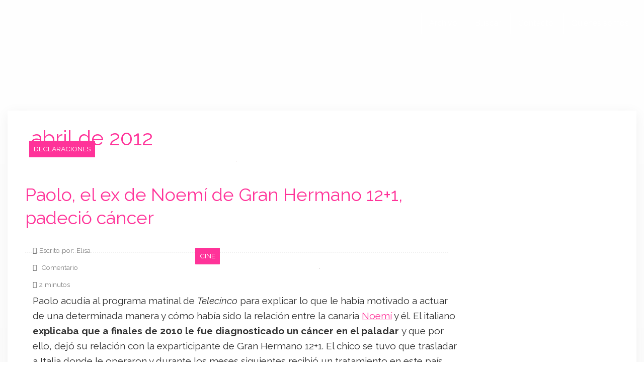

--- FILE ---
content_type: text/html; charset=utf-8
request_url: https://www.google.com/recaptcha/api2/aframe
body_size: 249
content:
<!DOCTYPE HTML><html><head><meta http-equiv="content-type" content="text/html; charset=UTF-8"></head><body><script nonce="J9FqQNoZX59mbgxQ8kSGlA">/** Anti-fraud and anti-abuse applications only. See google.com/recaptcha */ try{var clients={'sodar':'https://pagead2.googlesyndication.com/pagead/sodar?'};window.addEventListener("message",function(a){try{if(a.source===window.parent){var b=JSON.parse(a.data);var c=clients[b['id']];if(c){var d=document.createElement('img');d.src=c+b['params']+'&rc='+(localStorage.getItem("rc::a")?sessionStorage.getItem("rc::b"):"");window.document.body.appendChild(d);sessionStorage.setItem("rc::e",parseInt(sessionStorage.getItem("rc::e")||0)+1);localStorage.setItem("rc::h",'1770011114328');}}}catch(b){}});window.parent.postMessage("_grecaptcha_ready", "*");}catch(b){}</script></body></html>

--- FILE ---
content_type: application/javascript; charset=utf-8
request_url: https://fundingchoicesmessages.google.com/f/AGSKWxXCdIFndWJ8U6TMTyFjK8YaInDMxlrKwAe0z7TFNonAOWMXLLWplmcQW8I1mbJoaHo10FrMagncmR9cdRw3MX4UmzxDriKTFdzRE-CV7zRhdP4WjJlmdeOHz_DpihstfmivVxBWmMkE0-cPP_457X7hMsot64yBT2MLXv9SCRkZcBK7zo2_UeDwqQgx/_=adlabs&/ad_util./ctamlive160x160._google_ads_/google/adv.
body_size: -1284
content:
window['a4010bd2-07f1-4b8b-b158-f5ed8d229d8e'] = true;